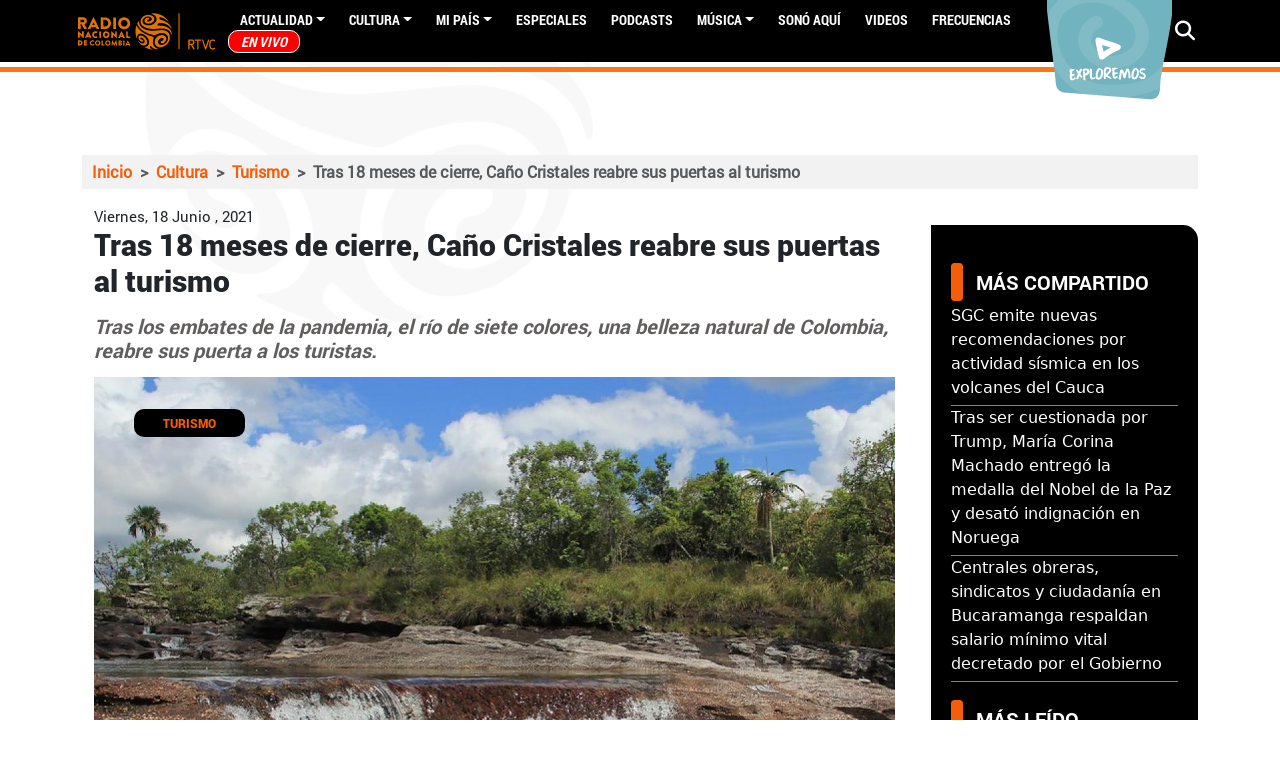

--- FILE ---
content_type: text/html; charset=UTF-8
request_url: https://www.radionacional.co/cultura/turismo/reabre-cano-cristales-la-macarena-meta
body_size: 66879
content:
<!DOCTYPE html>
<html lang="es" dir="ltr">
  <head>
    <meta charset="utf-8" />
<style>/* @see https://github.com/aFarkas/lazysizes#broken-image-symbol */.js img.lazyload:not([src]) { visibility: hidden; }/* @see https://github.com/aFarkas/lazysizes#automatically-setting-the-sizes-attribute */.js img.lazyloaded[data-sizes=auto] { display: block; width: 100%; }/* Transition effect. */.js .lazyload, .js .lazyloading { opacity: 0; }.js .lazyloaded { opacity: 1; -webkit-transition: opacity 2000ms; transition: opacity 2000ms; }</style>
<meta name="description" content="Tras los embates de la pandemia, el río de siete colores, una belleza natural de Colombia, reabre sus puerta a los turistas." />
<meta name="keywords" content="Caño Cristales,Turismo,Meta" />
<meta name="geo.region" content="Colombia" />
<meta name="icbm" content="4.63813, -74.09225" />
<link rel="canonical" href="https://www.radionacional.co/cultura/turismo/reabre-cano-cristales-la-macarena-meta" />
<meta name="robots" content="index, follow" />
<link rel="shortlink" href="https://www.radionacional.co/cultura/turismo/reabre-cano-cristales-la-macarena-meta" />
<meta name="generator" content="Radio Nacional de Colombia" />
<meta property="fb:app_id" content="136019498790" />
<meta name="twitter:card" content="summary_large_image" />
<meta name="twitter:description" content="Tras los embates de la pandemia, el río de siete colores, una belleza natural de Colombia, reabre sus puerta a los turistas." />
<meta name="twitter:site" content="@RadNalCo" />
<meta name="twitter:title" content="Tras 18 meses de cierre, Caño Cristales reabre sus puertas al turismo" />
<meta name="twitter:image" content="https://radionacional-v3.s3.amazonaws.com/s3fs-public/node/article/field_image/COLP_150839.jpg" />
<meta name="MobileOptimized" content="width" />
<meta name="HandheldFriendly" content="true" />
<meta name="viewport" content="width=device-width, initial-scale=1.0" />
<script type="application/ld+json">{
    "@context": "https://schema.org",
    "@graph": [
        {
            "@type": "Article",
            "headline": "Caño Cristales reabre sus puertas al turismo tras 18 meses",
            "name": "Caño Cristales reabre sus puertas al turismo tras 18 meses",
            "about": "Turismo",
            "description": "Tras los embates de la pandemia, el río de siete colores, una belleza natural de Colombia, reabre sus puerta a los turistas.",
            "image": {
                "@type": "ImageObject",
                "representativeOfPage": "True",
                "url": "https://radionacional-v3.s3.amazonaws.com/s3fs-public/node/article/field_image/COLP_150839.jpg",
                "width": "900",
                "height": "600"
            },
            "datePublished": "Vie, 18/06/2021 - 17:23",
            "dateModified": "Vie, 18/06/2021 - 17:37",
            "isAccessibleForFree": "True",
            "publisher": {
                "@type": "GovernmentOrganization",
                "name": "Radio Nacional de Colombia",
                "url": "https://www.radionacional.co",
                "sameAs": [
                    "https://www.facebook.com/RadioNacionalDeColombia",
                    "https://twitter.com/Radnalco",
                    "https://www.instagram.com/radionacionalco/"
                ],
                "logo": {
                    "@type": "ImageObject",
                    "url": "https://www.radionacional.co/themes/custom/rnal/logo.svg",
                    "width": "300",
                    "height": "95"
                }
            },
            "mainEntityOfPage": "https://www.radionacional.co/cultura/turismo/reabre-cano-cristales-la-macarena-meta"
        },
        {
            "@type": "ImageObject",
            "name": "Caño Cristales, La Macarena, Meta",
            "url": "https://radionacional-v3.s3.amazonaws.com/s3fs-public/node/article/field_image/COLP_150839.jpg",
            "height": "600",
            "width": "900"
        },
        {
            "@type": "WebPage",
            "breadcrumb": {
                "@type": "BreadcrumbList",
                "itemListElement": [
                    {
                        "@type": "ListItem",
                        "position": 1,
                        "name": "Inicio",
                        "item": "http://www.radionacional.co/"
                    },
                    {
                        "@type": "ListItem",
                        "position": 2,
                        "name": "Cultura",
                        "item": "http://www.radionacional.co/cultura"
                    },
                    {
                        "@type": "ListItem",
                        "position": 3,
                        "name": "Turismo",
                        "item": "http://www.radionacional.co/cultura/turismo"
                    },
                    {
                        "@type": "ListItem",
                        "position": 4,
                        "name": "Tras 18 meses de cierre, Caño Cristales reabre sus puertas al turismo",
                        "item": "http://www.radionacional.co/cultura/turismo/reabre-cano-cristales-la-macarena-meta"
                    }
                ]
            },
            "description": "Tras los embates de la pandemia, el río de siete colores, una belleza natural de Colombia, reabre sus puerta a los turistas.",
            "publisher": {
                "@type": "GovernmentOrganization",
                "name": "Radio Nacional de Colombia",
                "url": "https://www.radionacional.co",
                "sameAs": [
                    "https://www.facebook.com/RadioNacionalDeColombia",
                    "https://twitter.com/Radnalco",
                    "https://www.instagram.com/radionacionalco/"
                ],
                "logo": {
                    "@type": "ImageObject",
                    "url": "https://www.radionacional.co/themes/custom/rnal/logo.svg",
                    "width": "300",
                    "height": "95"
                }
            },
            "isAccessibleForFree": "True",
            "inLanguage": "es-co"
        }
    ]
}</script>
<link rel="icon" href="/themes/custom/rnal/favicon.ico" type="image/vnd.microsoft.icon" />
<link rel="amphtml" href="http://www.radionacional.co/cultura/turismo/reabre-cano-cristales-la-macarena-meta?amp" />

    <title>Caño Cristales reabre sus puertas al turismo tras 18 meses</title>
    <link rel="stylesheet" media="all" href="/core/misc/components/progress.module.css?t84ees" />
<link rel="stylesheet" media="all" href="/core/misc/components/ajax-progress.module.css?t84ees" />
<link rel="stylesheet" media="all" href="/core/modules/system/css/components/align.module.css?t84ees" />
<link rel="stylesheet" media="all" href="/core/modules/system/css/components/fieldgroup.module.css?t84ees" />
<link rel="stylesheet" media="all" href="/core/modules/system/css/components/container-inline.module.css?t84ees" />
<link rel="stylesheet" media="all" href="/core/modules/system/css/components/clearfix.module.css?t84ees" />
<link rel="stylesheet" media="all" href="/core/modules/system/css/components/details.module.css?t84ees" />
<link rel="stylesheet" media="all" href="/core/modules/system/css/components/hidden.module.css?t84ees" />
<link rel="stylesheet" media="all" href="/core/modules/system/css/components/item-list.module.css?t84ees" />
<link rel="stylesheet" media="all" href="/core/modules/system/css/components/js.module.css?t84ees" />
<link rel="stylesheet" media="all" href="/core/modules/system/css/components/nowrap.module.css?t84ees" />
<link rel="stylesheet" media="all" href="/core/modules/system/css/components/position-container.module.css?t84ees" />
<link rel="stylesheet" media="all" href="/core/modules/system/css/components/reset-appearance.module.css?t84ees" />
<link rel="stylesheet" media="all" href="/core/modules/system/css/components/resize.module.css?t84ees" />
<link rel="stylesheet" media="all" href="/core/modules/system/css/components/system-status-counter.css?t84ees" />
<link rel="stylesheet" media="all" href="/core/modules/system/css/components/system-status-report-counters.css?t84ees" />
<link rel="stylesheet" media="all" href="/core/modules/system/css/components/system-status-report-general-info.css?t84ees" />
<link rel="stylesheet" media="all" href="/core/modules/system/css/components/tablesort.module.css?t84ees" />
<link rel="stylesheet" media="all" href="/core/modules/views/css/views.module.css?t84ees" />
<link rel="stylesheet" media="all" href="/modules/custom/block_recommends/css/theme_block_recommends.css?t84ees" />
<link rel="stylesheet" media="all" href="/libraries/fontawesome/css/all.min.css?t84ees" />
<link rel="stylesheet" media="all" href="/modules/contrib/paragraphs/css/paragraphs.unpublished.css?t84ees" />
<link rel="stylesheet" media="all" href="/modules/custom/rnal_player/dist/style.css?t84ees" />
<link rel="stylesheet" media="all" href="/modules/custom/rtvc_google_ads/css/rtvc_google_ads.css?t84ees" />
<link rel="stylesheet" media="all" href="/themes/custom/rnal/assets/css/rnal_style_d9.css?t84ees" />
<link rel="stylesheet" media="all" href="/themes/custom/rnal/assets/libraries/fancybox/dist/jquery.fancybox.min.css?t84ees" />
<link rel="stylesheet" media="all" href="/themes/custom/rnal/assets/libraries/w3co-jcf-2c671e2/dist/css/theme-minimal/jcf.css?t84ees" />
<link rel="stylesheet" media="all" href="/themes/custom/rnal/assets/libraries/owlcarousel/dist/assets/owl.carousel.min.css?t84ees" />
<link rel="stylesheet" media="all" href="/themes/custom/rnal/assets/libraries/owlcarousel/dist/assets/owl.theme.default.min.css?t84ees" />

    <script type="application/json" data-drupal-selector="drupal-settings-json">{"path":{"baseUrl":"\/","pathPrefix":"","currentPath":"node\/286455","currentPathIsAdmin":false,"isFront":false,"currentLanguage":"es","themeUrl":"themes\/custom\/rnal","currentQuery":{"_wrapper_format":"html"}},"pluralDelimiter":"\u0003","gtag":{"tagId":"","consentMode":false,"otherIds":[],"events":[],"additionalConfigInfo":[]},"suppressDeprecationErrors":true,"ajaxPageState":{"libraries":"[base64]","theme":"rnal","theme_token":null},"ajaxTrustedUrl":{"\/search\/node":true},"gtm":{"tagId":null,"settings":{"data_layer":"dataLayer","include_classes":false,"allowlist_classes":"","blocklist_classes":"","include_environment":false,"environment_id":"","environment_token":""},"tagIds":["GTM-WM6LNRB"]},"lazy":{"lazysizes":{"lazyClass":"lazyload","loadedClass":"lazyloaded","loadingClass":"lazyloading","preloadClass":"lazypreload","errorClass":"lazyerror","autosizesClass":"lazyautosizes","srcAttr":"data-src","srcsetAttr":"data-srcset","sizesAttr":"data-sizes","minSize":40,"customMedia":[],"init":true,"expFactor":1.5,"hFac":0.8,"loadMode":2,"loadHidden":true,"ricTimeout":0,"throttleDelay":125,"plugins":[]},"placeholderSrc":"","preferNative":true,"minified":true,"libraryPath":"\/libraries\/lazysizes"},"statistics":{"data":{"nid":"286455"},"url":"\/modules\/contrib\/statistics\/statistics.php"},"user":{"uid":0,"permissionsHash":"c4c747398443573fe4629e006d82a5c20527007318255a725a5de2d1df7a1e7b"}}</script>
<script src="/core/misc/drupalSettingsLoader.js?v=10.5.8"></script>
<script src="/modules/contrib/google_tag/js/gtag.js?t84ees"></script>
<script src="/modules/contrib/google_tag/js/gtm.js?t84ees"></script>

    <script type='text/javascript' src='https://platform-api.sharethis.com/js/sharethis.js#property=5b7307f4b550590017e055dc&product=inline-share-buttons' async='async'></script>
    <script src="//assets.adobedtm.com/e933046cf85b/c36948f8cd9f/launch-e0564e5a412e.min.js" async></script>
    <link rel="preload" href="/themes/custom/rnal/src/fonts/Roboto-Regular.ttf" as="font" crossorigin="anonymous" />
    <link rel="preload" href="/themes/custom/rnal/src/fonts/Roboto-Bold.ttf" as="font" crossorigin="anonymous" />
    <link rel="preload" href="/themes/custom/rnal/src/fonts/Roboto-Black.ttf" as="font" crossorigin="anonymous" />
    <link rel="preload" href="/themes/custom/rnal/src/fonts/Roboto-Light.ttf" as="font" crossorigin="anonymous" />
    <link rel="preload" href="/libraries/fontawesome/webfonts/fa-solid-900.woff2" as="font" crossorigin="anonymous" />
    <link rel="preload" href="/libraries/fontawesome/webfonts/fa-brands-400.woff2" as="font" crossorigin="anonymous" />
    <!-- Google Tag Manager -->
      <script>(function(w,d,s,l,i){w[l]=w[l]||[];w[l].push({'gtm.start':
      new Date().getTime(),event:'gtm.js'});var f=d.getElementsByTagName(s)[0],
      j=d.createElement(s),dl=l!='dataLayer'?'&l='+l:'';j.async=true;j.src=
      'https://www.googletagmanager.com/gtm.js?id='+i+dl;f.parentNode.insertBefore(j,f);
      })(window,document,'script','dataLayer','GTM-WM6LNRB');</script>
    <!-- End Google Tag Manager -->
  </head>
  <body class="node-286455 node-type--article">
    <!-- Google Tag Manager (noscript) -->
      <noscript><iframe src="https://www.googletagmanager.com/ns.html?id=GTM-WM6LNRB"
      height="0" width="0" style="display:none;visibility:hidden"></iframe></noscript>
    <!-- End Google Tag Manager (noscript) -->
        <a href="#main-content" class="visually-hidden focusable">
      Pasar al contenido principal
    </a>
    <noscript><iframe src="https://www.googletagmanager.com/ns.html?id=GTM-WM6LNRB"
                  height="0" width="0" style="display:none;visibility:hidden"></iframe></noscript>

      <div class="dialog-off-canvas-main-canvas" data-off-canvas-main-canvas>
    


  <div class="ajax-loading"></div>
  <div id="auth-profile" style="display: none;">
    <div class="auth-wrapper">
              <div class="logged-in-display-pic">
          <a href="#" class="auth-card-trigger">
            <svg xmlns="http://www.w3.org/2000/svg" width="22.841"
                 height="26.104" viewBox="0 0 22.841 26.104">
              <path id="Icon_awesome-user" data-name="Icon awesome-user"
                    d="M11.42,13.052A6.526,6.526,0,1,0,4.894,6.526,6.525,6.525,0,0,0,11.42,13.052Zm4.568,1.631h-.851a8.875,8.875,0,0,1-7.433,0H6.852A6.854,6.854,0,0,0,0,21.536v2.121A2.448,2.448,0,0,0,2.447,26.1H20.394a2.448,2.448,0,0,0,2.447-2.447V21.536A6.854,6.854,0,0,0,15.989,14.683Z"
                    fill="#fff"/>
            </svg>
          </a>
        </div>
        <div class="auth-card">
          <div class="arrow-up"></div>
          <div class="auth-info">
            <div class="logged-in-picture">
              <svg xmlns="http://www.w3.org/2000/svg" width="22.841"
                   height="26.104" viewBox="0 0 22.841 26.104">
                <path id="Icon_awesome-user" data-name="Icon awesome-user"
                      d="M11.42,13.052A6.526,6.526,0,1,0,4.894,6.526,6.525,6.525,0,0,0,11.42,13.052Zm4.568,1.631h-.851a8.875,8.875,0,0,1-7.433,0H6.852A6.854,6.854,0,0,0,0,21.536v2.121A2.448,2.448,0,0,0,2.447,26.1H20.394a2.448,2.448,0,0,0,2.447-2.447V21.536A6.854,6.854,0,0,0,15.989,14.683Z"
                      fill="#fff"/>
              </svg>
            </div>
            <div class="logged-in-display-name">Visitante</div>
          </div>
          <ul class="auth-options">
            <li><a href="/user/login" class="login">Iniciar sesión</a></li>
          </ul>
        </div>
          </div>
  </div>

  <div class="search-block search-none">
    <div class="container">
      <div class="row pt-5">
        <div class="col-12 col-md-10">
            
  <div class="search-block-form needs-validation block block--formulariodebusqueda-2" data-drupal-selector="search-block-form" role="search">

  
    

            
<form action="/search/node" method="get" id="search-block-form" accept-charset="UTF-8" class="form form-inline">
  
<div class="js-form-item form-item form-type-search js-form-type-search form-item-keys js-form-item-keys form-no-label form-group">
      
  
  
  
  
  
<input title="Escriba lo que quiere buscar." placeholder="Escribe tu búsqueda" data-drupal-selector="edit-keys" type="search" id="edit-keys" name="keys" value="" size="20" maxlength="128" class="form-search form-control">


  
  
  
  
  </div>

<input data-drupal-selector="edit-anoncsrf" type="hidden" name="anoncsrf" value="cWZUKcsz0M454-FDf3RiBIkGUv618R8mogHsppjkzzM" class="form-control">
<div data-drupal-selector="edit-actions" class="form-actions js-form-wrapper form-wrapper" id="edit-actions">

<input class="btn btn-primary js-form-submit form-submit btn btn-primary" data-drupal-selector="edit-submit" type="submit" id="edit-submit" value="Buscar">
</div>

</form>

      
  </div>


        </div>
        <div class="col-12 col-md-2"><span class="btn-close">CERRAR  <i
              class="fas fa-times"></i></span></div>
      </div>
    </div>
  </div>
  <div class="page" id="ajax-content">

    
          <div class="navbar-border">
        


<nav class="navbar navbar-expand-lg justify-content-between navbar-dark sticky-top bg-dark">
      <div class="container">
      <button class="navbar-toggler second-button" type="button" data-toggle="collapse" data-target="#navbarContent"
            aria-controls="navbarContent" aria-expanded="false" aria-label="Toggle navigation">
      <div class="animated-icon"><span></span><span></span><span></span><span></span></div>
    </button>

  <div class="rnal-branding">
                                
  <div class="block block--system-branding-block block--system-branding">

  
    

          
  <a href="/" class="navbar-brand d-flex align-items-center " aria-label="">
            
  <img src="/themes/custom/rnal/logo.svg" width="30"  alt="Radio Nacional logo" class="me-2" />

        
  </a>

    
  </div>


                        </div>


  <div class="collapse navbar-collapse" id="">
                              <div class="mr-auto">
                  
  <div class="block block--system-menu-block-main block--system-menu">

  
    

            
  


  <ul class="nav navbar-nav">
                          
                
        <li class="nav-item dropdown">
                      <a href="/noticias-y-actualidad" class="nav-link dropdown-toggle" data-bs-toggle="dropdown" data-drupal-link-system-path="node/281760">Actualidad</a>
                          <div class="dropdown-menu">
              <a href="/actualidad/campo-colombiano" class="dropdown-item" data-drupal-link-system-path="taxonomy/term/43883">Campo Colombiano</a>
              <a href="/actualidad/ciencia" class="dropdown-item" data-drupal-link-system-path="taxonomy/term/44629">Ciencia</a>
              <a href="/actualidad/deportes" class="dropdown-item" data-drupal-link-system-path="taxonomy/term/40303">Deportes</a>
              <a href="/actualidad/economia" class="dropdown-item" data-drupal-link-system-path="taxonomy/term/40299">Economía</a>
              <a href="/actualidad/educacion" class="dropdown-item" data-drupal-link-system-path="taxonomy/term/43882">Educación</a>
              <a href="/actualidad/emprendimiento" class="dropdown-item" data-drupal-link-system-path="taxonomy/term/40295">Emprendimiento</a>
              <a href="/actualidad/judicial" class="dropdown-item" data-drupal-link-system-path="taxonomy/term/40300">Judicial</a>
              <a href="/actualidad/medio-ambiente" class="dropdown-item" data-drupal-link-system-path="taxonomy/term/40302">Medio ambiente</a>
              <a href="/actualidad/mundo" class="dropdown-item" data-drupal-link-system-path="taxonomy/term/40301">Mundo</a>
              <a href="/actualidad/paz" class="dropdown-item" data-drupal-link-system-path="taxonomy/term/43887">Paz</a>
              <a href="/actualidad/personajes" class="dropdown-item" data-drupal-link-system-path="taxonomy/term/40294">Personajes</a>
              <a href="/actualidad/politica" class="dropdown-item" data-drupal-link-system-path="taxonomy/term/40298">Política</a>
              <a href="/actualidad/salud" class="dropdown-item" data-drupal-link-system-path="taxonomy/term/43886">Salud</a>
              <a href="/actualidad/tecnologia" class="dropdown-item" data-drupal-link-system-path="taxonomy/term/40296">Tecnología</a>
  </div>
                              </li>
                      
                
        <li class="nav-item dropdown">
                      <a href="/noticias-de-cultura" class="nav-link dropdown-toggle" data-bs-toggle="dropdown" data-drupal-link-system-path="node/281761">Cultura</a>
                          <div class="dropdown-menu">
              <a href="/cultura/arte" class="dropdown-item" data-drupal-link-system-path="taxonomy/term/40284">Arte</a>
              <a href="/cultura/cine" class="dropdown-item" data-drupal-link-system-path="taxonomy/term/40282">Cine</a>
              <a href="/cultura/ferias-y-fiestas" class="dropdown-item" data-drupal-link-system-path="taxonomy/term/40286">Ferias y fiestas</a>
              <a href="/cultura/gastronomia" class="dropdown-item" data-drupal-link-system-path="taxonomy/term/40280">Gastronomía</a>
              <a href="/cultura/historia-colombiana" class="dropdown-item" data-drupal-link-system-path="taxonomy/term/40287">Historia Colombiana</a>
              <a href="/cultura/literatura" class="dropdown-item" data-drupal-link-system-path="taxonomy/term/40285">Literatura</a>
              <a href="/cultura/teatro" class="dropdown-item" data-drupal-link-system-path="taxonomy/term/40283">Teatro</a>
              <a href="/cultura/tradiciones" class="dropdown-item" data-drupal-link-system-path="taxonomy/term/40589">Tradiciones</a>
              <a href="/cultura/turismo" class="dropdown-item" data-drupal-link-system-path="taxonomy/term/40281">Turismo</a>
  </div>
                              </li>
                      
                
        <li class="nav-item dropdown">
                      <a href="/regiones" class="nav-link dropdown-toggle" data-bs-toggle="dropdown" data-drupal-link-system-path="regiones">Mi país</a>
                          <div class="dropdown-menu">
              <a href="/regiones/amazonia" class="dropdown-item" data-drupal-link-system-path="taxonomy/term/40481">Amazonía</a>
              <a href="/regiones/andina" class="dropdown-item" data-drupal-link-system-path="taxonomy/term/40445">Andina</a>
              <a href="/regiones/caribe" class="dropdown-item" data-drupal-link-system-path="taxonomy/term/40457">Caribe</a>
              <a href="/regiones/insular" class="dropdown-item" data-drupal-link-system-path="taxonomy/term/40455">Insular</a>
              <a href="/regiones/orinoquia" class="dropdown-item" data-drupal-link-system-path="taxonomy/term/40460">Orinoquía</a>
              <a href="/regiones/pacifico" class="dropdown-item" data-drupal-link-system-path="taxonomy/term/40453">Pacífico</a>
  </div>
                              </li>
                      
                
        <li class="nav-item">
                      <a href="/especiales" class="nav-link" data-drupal-link-system-path="node/281786">Especiales</a>
                  </li>
                      
                
        <li class="nav-item">
                      <a href="/podcast" class="nav-link" data-drupal-link-system-path="node/281762">PODCASTS</a>
                  </li>
                      
                
        <li class="nav-item dropdown">
                      <a href="/noticias-de-musica" class="nav-link dropdown-toggle" data-bs-toggle="dropdown" data-drupal-link-system-path="node/281787">Música</a>
                          <div class="dropdown-menu">
              <a href="/musica/artistas-colombianos" class="dropdown-item" data-drupal-link-system-path="taxonomy/term/40289">Artistas Colombianos</a>
              <a href="/musica/artistas-internacionales" class="dropdown-item" data-drupal-link-system-path="taxonomy/term/40290">Artistas Internacionales</a>
              <a href="/musica/entrevistas" class="dropdown-item" data-drupal-link-system-path="taxonomy/term/40291">Entrevistas</a>
              <a href="/musica/novedades" class="dropdown-item" data-drupal-link-system-path="taxonomy/term/40292">Novedades</a>
  </div>
                              </li>
                      
                
        <li class="nav-item">
                      <a href="/ultimos-audios" class="nav-link" data-drupal-link-system-path="node/283640">Sonó Aquí</a>
                  </li>
                      
                
        <li class="nav-item">
                      <a href="/videos" class="nav-link" data-drupal-link-system-path="node/290809">Videos</a>
                  </li>
                      
                
        <li class="nav-item">
                      <a href="/actualidad/frecuencias-radio-nacional-de-colombia" class="nav-link" data-drupal-link-system-path="node/299490">Frecuencias</a>
                  </li>
                      
                
        <li class="nav-item">
                      <a href="/en-vivo/en-vivo-radio-nacional-de-colombia" title="EN VIVO" class="nav-link" data-drupal-link-system-path="taxonomy/term/40467">EN VIVO</a>
                  </li>
            </ul>


      
  </div>


              </div>
                       
    <div class="navbar-icons">
      <a target="_blank" href="https://twitter.com/Radnalco" class="external-link ajax-link"><span class="fontawesome-icon-inline"><i class="fab fa-twitter"></i></span></a> 
      <a target="_blank" href="https://www.facebook.com/RadioNacionalDeColombia" class="external-link ajax-link"><span class="fontawesome-icon-inline"> <i class="fab fa-facebook"></i></span></a>
      <a target="_blank" href="https://www.youtube.com/user/RadioNacionalCol" class="external-link ajax-link"><span class="fontawesome-icon-inline"> <i class="fab fa-youtube"></i></span></a>
      <a target="_blank" href="https://instagram.com/radionacionalco" class="external-link ajax-link"> <span class="fontawesome-icon-inline"> <i class="fab fa-instagram"></i></span></a>
      <a target="_blank" href="https://www.radionacional.co/rss.xml" class="external-link ajax-link"> <span class="fontawesome-icon-inline"> <i class="fas fa-rss"></i></span> </a>
      <a target="_blank" href="https://plus.google.com/u/0/b/101803337494718944772/+RadioNacionalCol" class="external-link ajax-link"> <span class="fontawesome-icon-inline"> <i class="fab fa-google-plus-g"></i></span></a>
    </div>   
  </div>

  <div class="rnal_navbar_exploremos d-none d-lg-block">
    <a href="/exploremos" target="_blank" rel="noopener noreferrer">
      <img src="https://radionacional-v3.s3.amazonaws.com/s3fs-public/2021-08/btn_exploremos1.png" alt="">
    </a>
  </div>

  <div class="rnal_navbar_search">
  <i class="fa fa-search" aria-hidden="true"></i>
                              
                          
  </div>


      </div>
  </nav>
      </div>
            <main
      class="pt-md-5 pb-5 ">
              <header class="page__header mb-3">
            
  <div class="block block--chartbeat">

  
    

            <script type="text/javascript">
  (function() {
    var _sf_async_config = window._sf_async_config = (window._sf_async_config || {});
    _sf_async_config.uid = 66267;
    _sf_async_config.domain = 'radionacional.co'; 
    _sf_async_config.flickerControl = false;
    _sf_async_config.useCanonical = true;
    _sf_async_config.useCanonicalDomain = true;
    _sf_async_config.sections = 'Turismo'; 
    _sf_async_config.authors = 'dcuervo'; 
    _sf_async_config.autoDetect = false;
    
    function loadChartbeat() {
        var e = document.createElement('script');
        var n = document.getElementsByTagName('script')[0];
        e.type = 'text/javascript';
        e.async = true;
        e.src = '//static.chartbeat.com/js/chartbeat.js';
        n.parentNode.insertBefore(e, n);
    }
    loadChartbeat();
  })();
</script>
<script async src="//static.chartbeat.com/js/chartbeat_mab.js"></script>
      
  </div>


            
  <div class="container block block--rnal-breadcrumbs">

  
    

              <nav aria-label="breadcrumb" class="">
    <ol class="breadcrumb">
              <li class="breadcrumb-item ">
                      <a href="/">Inicio</a>
                  </li>
              <li class="breadcrumb-item ">
                      <a href="/cultura">Cultura</a>
                  </li>
              <li class="breadcrumb-item ">
                      <a href="/cultura/turismo">Turismo</a>
                  </li>
              <li class="breadcrumb-item active">
                      Tras 18 meses de cierre, Caño Cristales reabre sus puertas al turismo
                  </li>
          </ol>
  </nav>

      
  </div>
<div data-drupal-messages-fallback class="hidden"></div>


        </header>
      
      
      
              <div class="page__content">
            
  <div class="block block--rnal-content block--system-main">

  
    

            <div class="yoyo node node--type-article node--view-mode-full ds-1col clearfix">
  
  <div class="row container" style="margin: auto;">
    <div class="container col-md-9 rnal_widget_node" style="padding-left: 0px;">
      <div class="rnal_articulo_head container">
        
            <div class="field field--name-node-post-date field--type-ds field--label-hidden field__item">Viernes, 18 Junio , 2021</div>
      
        <div class="content_type_title">
          
            <div class="field field--name-node-title field--type-ds field--label-hidden field__item"><h1 class="content_type_title">
  Tras 18 meses de cierre, Caño Cristales reabre sus puertas al turismo
</h1>
</div>
      
        </div>            
      </div>
      <div class="rnal_articulo_portada container">
        
            <div class="field field--name-dynamic-token-fieldnode-body-summary field--type-ds field--label-hidden field__item">Tras los embates de la pandemia, el río de siete colores, una belleza natural de Colombia, reabre sus puerta a los turistas. </div>
      
        <div class="image_container_node" style="position:relative;">
                      
            <div class="field field--name-field-image field--type-image field--label-hidden field__item">  
<img loading="lazy" src="https://radionacional-v3.s3.amazonaws.com/s3fs-public/styles/portadas_relaciona_4_3/public/node/article/field_image/COLP_150839.jpg?h=b69e0e0e&amp;itok=W_sI8jNb" width="1200" height="900" alt="" title="Caño Cristales, La Macarena, Meta" class="img-fluid">


</div>
                  
                                
            <div class="field field--name-field-category field--type-entity-reference field--label-hidden field__item"><a href="/cultura/turismo" hreflang="es">Turismo</a></div>
      
            
            <div class="field field--name-field-caption field--type-string field--label-hidden field__item">Foto: Colprensa</div>
      
                  </div>
      </div>
      <div class="rnal_articulo_autor container row">
      
      </div>
      <div class="rnal_articulo_contenido_adicional container">
        
            <div class="field field--name-body field--type-text-with-summary field--label-hidden field__item"><p>Caño Cristales, reconocido mundialmente como el río más hermoso del mundo, reabre sus puertas a propios y visitantes tras permanecer cerrado durante 18 meses como consecuencia de la pandemia.</p>

<p>El anuncio lo hizo el gobernador Juan Guillermo Zuluaga, en la rueda de prensa que presidió en la feria de Anato, en compañía de la viceministra de Turismo, el alcalde de La Macarena, los directores de Cormacarena, de Parques Nacionales y un representante de los operadores turísticos del municipio de La Macarena, ya que el Meta se quiere consolidar como el primer departamento para el turismo de naturaleza.</p>

<p>Zuluaga mencionó la importancia de estos lugares que ahora hacen parte de territorios de paz, mencionando que “esta zona que en el pasado fue víctima de la guerra y hoy es epicentro de la esperanza”, dijo el gobernador del Meta.</p>

<p>Cabe recordar que Caño Cristales es el área protegida número 15 en Colombia y de allí viven 650 familias que prestan sus servicios turísticos asociados en 16 corporaciones que prestan sus servicios con todas las medidas de bioseguridad para que los turistas vallan y disfruten de la mejor experiencia del río de siete colores.</p>

<p>“En esta época donde aún convivimos con la pandemia, el turismo de naturaleza es una gran posibilidad y tenemos las condiciones necesarias para recibirlos, cumpliendo con todos los protocolos de bioseguridad y sin aglomeraciones. Nuestra gente alegre y amable los espera”, manifestó el mandatario del Meta.</p>

<p>En este río, a través de sus aguas cristalinas se pueden observar tonos amarillos, azules, verdes, rojos y negros. Este milagro de la naturaleza se debe a la Macarenia clavigera, una planta acuática endémica que al contacto con los rayos del sol revela hermosos colores a Caño Cristales.</p>

<p>Según la guía oficial de turismo de Colombia, para visitar esta maravilla natural, se debe llegar primero al municipio de la Macarena, ubicado en el departamento del Meta, y subir a una canoa que conducirá por el río Guayabero hasta el Parque Nacional Natural Sierra de La Macarena, donde se encuentra Caño Cristales.</p>

<p>El viaje mismo ya es impactante, pues en el paso por el río Guayabero se podrá ver algunos animales exóticos como tortugas, aves, monos y babillas.</p>

<p>Esta experiencia incomparable se completa con toda la riqueza del Parque Nacional Natural Sierra de La Macarena, donde habitan unas 420 especies de aves, 10 especies de anfibios, 43 especies de reptiles y ocho de primates.</p>

<p>Se trata, sin duda, de uno de los tesoros naturales más importantes de Colombia y acaso del mundo. Puede ser visitado en cualquier época del año, aunque se recomienda hacerlo preferiblemente durante el segundo semestre del año, cuando el cauce del río crece y las plantas acuáticas están en su máximo esplendor.</p>
</div>
      
      </div>
      
      <div class="container">
        
  <div class="field field--name-field-articulos-pla field--type-entity-reference-revisions field--label-visually_hidden">
    <div class="field__label visually-hidden">Artículos Player</div>
          <div class='field__items'>
              <div class="field__item">  <div class="paragraph paragraph--type--articulos-player paragraph--view-mode--default">
          
      </div>
</div>
              </div>
      </div>

      </div>
      
            <div class="field field--name-dynamic-block-fieldnode-google-ads-interna-articulos field--type-ds field--label-hidden field__item">
<div>
      <script>
        window.googletag = window.googletag || {cmd: []};
        googletag.cmd.push(function() {
        var printSlot = googletag.defineSlot('/22860740823/RadioNacional_Internas_ad2_Inferior', [[320, 100], [728, 90]], 'div-gpt-ad-1679669981140-0');
        printSlot.addService(googletag.pubads());
                  var dataSize = googletag.sizeMapping()
            .addSize([0, 0], [[320, 100]]) // mobile sizes
            .addSize([980, 200], [[728, 90]]) // desktop sizes
            .build()
          printSlot.defineSizeMapping(dataSize);printSlot.defineSizeMapping(dataSize);
                googletag.pubads().enableSingleRequest();
        googletag.pubads().collapseEmptyDivs();
        googletag.enableServices();
        googletag.display('div-gpt-ad-1679669981140-0');
        });
    </script>
    <div id="div-gpt-ad-1679669981140-0" style="min-width: 320px; min-height: 90px;" class="rtvc-google-ad ">
      <script>
        googletag.cmd.push(function() { googletag.display('div-gpt-ad-1679669981140-0'); });
      </script>
    </div>
  </div>
</div>
      
      <div class="articulos_relacionados container rnal_widget_node">
        
            <div class="field field--name-dynamic-block-fieldnode-boton-google-news field--type-ds field--label-hidden field__item">
  <div class="block--type-basic block block--basic">

  
    

            
            <div class="field field--name-body field--type-text-with-summary field--label-hidden field__item"><p><a class="gn-btn" href="https://news.google.com/publications/CAAiECXHe14ntmqeFwO73lm2LRcqFAgKIhAlx3teJ7ZqnhcDu95Zti0X?hl=es-419&amp;gl=CO&amp;ceid=CO%3Aes-419" target="_blank" rel="noopener noreferrer">Sigue a Radionacional y mantente conectado</a></p>
</div>
      
      
  </div>
</div>
      
      </div>
      <div class="rnal_articulo_etiquetas container">
        
            <div class="field field--name-dynamic-block-fieldnode-etiquetas field--type-ds field--label-hidden field__item">
  <div class="block">

  
            <h2>ETIQUETAS</h2>
        

            <div class="views-element-container">
<div class="etiquetas-articulo view js-view-dom-id-b6f63fd5768e888a5f5838073d5e974b3e42b0601f593d8229a1640203db1bc5 view-articulos-etiquetas">
       
        
        
        
            <div class="view-content">
        <div class="item-list">
  
  <ul>

          <li><div class="views-field views-field-name"><span class="field-content"><a href="/noticias-relacionadas/cano-cristales" hreflang="und">Caño Cristales</a></span></div></li>
          <li><div class="views-field views-field-name"><span class="field-content"><a href="/noticias-relacionadas/turismo" hreflang="und">Turismo</a></span></div></li>
          <li><div class="views-field views-field-name"><span class="field-content"><a href="/noticias-relacionadas/meta" hreflang="und">Meta</a></span></div></li>
    
  </ul>

</div>

      </div>
      
        
        
        
        
        </div>
</div>

      
  </div>
</div>
      
      </div>
    </div>
    <div class="col-md-3" style="padding-right: 0px;">
      
            <div class="field field--name-dynamic-block-fieldnode-articulo-share-this field--type-ds field--label-hidden field__item">
  <div class="block">

  
    

            
<div class="sharethis-inline-share-buttons"></div>
      
  </div>
</div>
      
      <div>
        
            <div class="field field--name-dynamic-block-fieldnode-google-ads-lateral-articulos field--type-ds field--label-hidden field__item">
<div>
      <script>
        window.googletag = window.googletag || {cmd: []};
        googletag.cmd.push(function() {
        var printSlot = googletag.defineSlot('/22860740823/RadioNacional_Internas_ad1_lateral_top', [[300, 250], [320, 100]], 'div-gpt-ad-1679669713109-0');
        printSlot.addService(googletag.pubads());
                googletag.pubads().enableSingleRequest();
        googletag.pubads().collapseEmptyDivs();
        googletag.enableServices();
        googletag.display('div-gpt-ad-1679669713109-0');
        });
    </script>
    <div id="div-gpt-ad-1679669713109-0" style="min-width: 300px; min-height: 100px;" class="rtvc-google-ad ">
      <script>
        googletag.cmd.push(function() { googletag.display('div-gpt-ad-1679669713109-0'); });
      </script>
    </div>
  </div>
</div>
      
      </div>
      <div class="rnal_articulo_related">
        
            <div class="field field--name-dynamic-block-fieldnode-mas-compartido field--type-ds field--label-hidden field__item">
  <div class="block">

  
            <h2>MÁS COMPARTIDO</h2>
        

            <div class="views-element-container">
<div class="view js-view-dom-id-668f9b03930ff9dfe8e07d513a96b0b144a17e6d8c3b7000a9079d7a9628b8df view-mas-compartido">
       
        
        
        
            <div class="view-content">
        
    <div class="views-row">
          <div class="views-field views-field-title"><span class="field-content"><a href="/noticias-colombia/sgc-mantiene-alerta-naranja-en-volcanes-del-cauca" hreflang="es">SGC emite nuevas recomendaciones por actividad sísmica en los volcanes del Cauca</a></span></div>
      </div>
    <div class="views-row">
          <div class="views-field views-field-title"><span class="field-content"><a href="/actualidad/mundo/maria-corina-machado-entrega-la-medalla-del-nobel-trump" hreflang="es">Tras ser cuestionada por Trump, María Corina Machado entregó la medalla del Nobel de la Paz y desató indignación en Noruega</a></span></div>
      </div>
    <div class="views-row">
          <div class="views-field views-field-title"><span class="field-content"><a href="/noticias-colombia/centrales-obreras-sindicatos-y-ciudadania-en-bucaramanga-respaldan-salario-minimo" hreflang="es">Centrales obreras, sindicatos y ciudadanía en Bucaramanga respaldan salario mínimo vital decretado por el Gobierno</a></span></div>
      </div>

      </div>
      
        
        
        
        
        </div>
</div>

      
  </div>
</div>
      
        
            <div class="field field--name-dynamic-block-fieldnode-mas-leido field--type-ds field--label-hidden field__item">
  <div class="block">

  
            <h2>MÁS LEÍDO</h2>
        

            <div class="views-element-container">
<div class="view js-view-dom-id-22e89300bc4050f2b3c1e8d597cfc12b7df4a53a3f6cecde4802f57dbeb75097 view-mas-leido">
       
        
        
        
            <div class="view-content">
        
    <div class="views-row">
          <div class="views-field views-field-title"><span class="field-content"><a href="/actualidad/salario-minimo-2026-se-convoca-una-movilizacion-para-el-28-de-enero" hreflang="es">Sectores populares se movilizarán este 28 de enero en defensa del salario vital</a></span></div>
      </div>
    <div class="views-row">
          <div class="views-field views-field-title"><span class="field-content"><a href="/noticias-colombia/pico-y-placa-en-medellin-hoy-del-19-23-de-enero" hreflang="es">Vuelve el Pico y Placa a Medellín y el Valle de Aburrá, conozca rotación, multas y horarios desde este lunes 19 de enero</a></span></div>
      </div>
    <div class="views-row">
          <div class="views-field views-field-title"><span class="field-content"><a href="/actualidad/petro-anuncia-que-bajara-precio-de-la-gasolina" hreflang="es">Presidente anuncia que bajará precio de la gasolina tras sanear finanzas del combustible del país</a></span></div>
      </div>

      </div>
      
        
        
        
        
        </div>
</div>

      
  </div>
</div>
      
        
            <div class="field field--name-dynamic-block-fieldnode-nuevas-historias field--type-ds field--label-hidden field__item">
  <div class="block">

  
            <h2>NUEVAS HISTORIAS</h2>
        

            <div class="views-element-container">
<div class="view js-view-dom-id-cf48872eea9101a94fd97f65c10cddadab4461e6c7eef36c6c4267de0a9754ed view-nuevas-historias">
       
        
        
        
            <div class="view-content">
        
    <div class="views-row">
          <div class="views-field views-field-title"><span class="field-content"><a href="/actualidad/candidato-jorge-castillo-es-senalado-por-actos-de-intimidacion-en-bogota" hreflang="es">Candidato a la Cámara de extrema derecha genera alarma tras intimidaciones con palos en espacio público</a></span></div>
      </div>
    <div class="views-row">
          <div class="views-field views-field-title"><span class="field-content"><a href="/actualidad/sic-fija-reglas-para-el-uso-de-datos-personales-en-campanas-electorales" hreflang="es">SIC refuerza control sobre el uso de datos personales en campañas políticas</a></span></div>
      </div>
    <div class="views-row">
          <div class="views-field views-field-title"><span class="field-content"><a href="/actualidad/hacienda-prepara-decreto-para-repatriar-recursos-de-fondos-privados-de-pensiones" hreflang="es">MinHacienda avanza en decreto para traer al país recursos de fondos privados de pensiones</a></span></div>
      </div>

      </div>
      
        
        
        
        
        </div>
</div>

      
  </div>
</div>
      
      </div>
    </div>
  </div>

</div>




      
  </div>


        </div>
          </main>

    <div class="scroll-up">
      <i class="fas fa-chevron-circle-up"></i>
    </div>

          <footer class="page__footer">
        <div class="container-fluid g-0">
            
  <div class="block--type-basic block block--basic block--block-content-a9b291a9-9955-478c-b09a-1ce19ada4236">

  
    

            
            <div class="field field--name-body field--type-text-with-summary field--label-hidden field__item">        <div class="content-footer">

            <div class="container">
                <div class="row rnal_footer_logos">
                    <div class="col-md-2 rnal_footer_logos_rnal">
                        <div class="rnal_footer_logos_rnal_contacto">
                            <a href="/contacto-radio-nacional-de-Colombia"><span class="fontawesome-icon-inline"><i class="fas fa-envelope"></i></span> contacto</a>
                        </div>
                        <div class="rnal_footer_logos_rnal_redes">
                            <a href="https://twitter.com/Radnalco" target="_blank" rel="noopener noreferrer">
                                <span class="fontawesome-icon-inline"><i class="fa-brands fa-x-twitter"></i></span>
                            </a>
                            <a href="https://www.facebook.com/RadioNacionalDeColombia" target="_blank" rel="noopener noreferrer">
                                <span class="fontawesome-icon-inline"><i class="fab fa-facebook-f"></i></span>
                            </a>
                            <a href="https://instagram.com/radionacionalco" target="_blank" rel="noopener noreferrer">
                                <span class="fontawesome-icon-inline"><i class="fab fa-instagram"></i></span>
                            </a>
                            <a href="https://www.radionacional.co/rss.xml" target="_blank" rel="noopener noreferrer">
                                <span class="fontawesome-icon-inline"><i class="fas fa-rss"></i></span>
                            </a>
                            <a href="https://plus.google.com/u/0/b/101803337494718944772/+RadioNacionalCol" target="_blank" rel="noopener noreferrer">
                                <span class="fontawesome-icon-inline"><i class="fab fa-google-plus-g"></i></span>
                            </a>
                        </div>
                    </div>
                    <div class="col-md-10 rnal_footer_logos_rtvc">
                        <div class="row rnal_footer_logos_rtvc_row">
                            <div class="col-sm-3 rnal_footer_logos_rtvc_row_rtvc">
                                <a href="https://www.rtvc.gov.co/" target="_blank" rel="noopener noreferrer">
                                    <img src="https://s3.amazonaws.com/radionacional-v3/s3fs-public/inline-images/logos_rtvc_footer-01-rtvc.png" alt class="img-fluid" referrerpolicy="origin">
                                </a>
                            </div>
                            <div class="col-sm-9 rnal_footer_logos_rtvc_row_marcas">
                                <div class="row rnal_footer_logos_rtvc_row_marcas_row">
                                    <div class="col-sm-2 rnal_footer_logos_rtvc_row_marcas_row_logo">
                                        <a href="https://www.senalcolombia.tv/" target="_blank" rel="noopener noreferrer">
                                            <img src="https://s3.amazonaws.com/radionacional-v3/s3fs-public/inline-images/logos_rtvc_footer-01-sc.png" alt class="img-fluid" referrerpolicy="origin">
                                        </a>
                                    </div>
                                    <div class="col-sm-2 rnal_footer_logos_rtvc_row_marcas_row_logo">
                                        <a href="https://www.canalinstitucional.tv/" target="_blank" rel="noopener noreferrer">
                                            <img src="https://s3.amazonaws.com/radionacional-v3/s3fs-public/inline-images/logos_rtvc_footer-01-ci.png" alt class="img-fluid" referrerpolicy="origin">
                                        </a>
                                    </div>
                                    <div class="col-sm-2 rnal_footer_logos_rtvc_row_marcas_row_logo">
                                        <a href="https://www.radionacional.co/" target="_blank" rel="noopener noreferrer">
                                            <img src="https://s3.amazonaws.com/radionacional-v3/s3fs-public/inline-images/logos_rtvc_footer-01-rn.png" alt class="img-fluid" referrerpolicy="origin">
                                        </a>
                                    </div>
                                    <div class="col-sm-2 rnal_footer_logos_rtvc_row_marcas_row_logo">
                                        <a href="https://www.radionica.rocks/" target="_blank" rel="noopener noreferrer">
                                            <img src="https://s3.amazonaws.com/rtvc-assets-intranet.rtvc.gov.co/v2/Radi%C3%B3nica%20PNG%20baja%20-%20fondo%20transparente%20tama%C3%B1o%20peque%C3%B1o%20%20316.png" alt class="img-fluid" referrerpolicy="origin">
                                        </a>
                                    </div>
                                    <div class="col-sm-2 rnal_footer_logos_rtvc_row_marcas_row_logo">
                                        <a href="https://www.senalmemoria.co/" target="_blank" rel="noopener noreferrer">
                                            <img src="https://s3.amazonaws.com/radionacional-v3/s3fs-public/inline-images/logos_rtvc_footer-01-sm.png" alt class="img-fluid" referrerpolicy="origin">
                                        </a>
                                    </div>
                                    <div class="col-sm-2 rnal_footer_logos_rtvc_row_marcas_row_logo">
                                        <a href="https://www.rtvcplay.co/" target="_blank" rel="noopener noreferrer">
                                            <img src="https://s3.amazonaws.com/radionacional-v3/s3fs-public/inline-images/logos_rtvc_footer-01-rp.png" alt class="img-fluid" referrerpolicy="origin">
                                        </a>
                                    </div>
                                </div>
                            </div>
                        </div>
                    </div>
                </div>
                <hr>
                <div class="row rnal_footer_menu">
                    <div class="col-sm-3">
                        <h4>Institucional</h4>
                        <ul>
                            <li class="li-highlight"><a href="/que-es-radionacional" target="_blank" rel="noopener">Quiénes Somos</a>
                            </li>
                            <li><a href="http://www.rtvc.gov.co/quienes-somos/mision-vision-principios-y-valores" target="_blank" rel="noopener noreferrer">Misión y Visión</a></li>
                            <li><a href="http://www.rtvc.gov.co/quienes-somos/objetivos-y-funciones" target="_blank" rel="noopener noreferrer">Objetivos y funciones</a></li>
                            <li><a href="http://www.rtvc.gov.co/quienes-somos/normatividad" target="_blank" rel="noopener noreferrer">Normatividad</a>
                            </li>
                            <li><a href="http://www.rtvc.gov.co/quienes-somos/planeacion-gestion-y-control" target="_blank" rel="noopener noreferrer">Políticas y Planes</a></li>
                            <li><a href="http://www.rtvc.gov.co/quienes-somos/planeacion-gestion-y-control" target="_blank" rel="noopener noreferrer">Informes de Gestión</a></li>
                            <li><a href="https://s3.amazonaws.com/rtvc-assets-qa-sistemasenalcolombia.gov.co/archivos/manual-produccion-estilo-radio.pdf" target="_blank" rel="noopener noreferrer">Manual de producción y estilo</a></li>
                        </ul>
                    </div>
                    <div class="col-sm-3">
                        <h4>Servicios</h4>
                        <ul>
                            <li><a href="http://www.rtvc.gov.co/atencion-al-ciudadano/atencion-al-ciudadano" target="_blank" rel="noopener noreferrer">Atención al usuario</a></li>
                            <li><a href="http://www.rtvc.gov.co/contratacion/trabaje-con-nosotros" target="_blank" rel="noopener noreferrer">Trabaja
                                    con nosotros</a></li>
                            <li><a href="http://www.rtvc.gov.co/calendar-node-field-fecha" target="_blank" rel="noopener noreferrer">Calendario de
                                    actividades</a></li>
                            <li><a href="https://www.rtvc.gov.co/buzon-de-contacto" target="_blank" rel="noopener noreferrer">Buzón Peticiones,
                                    Quejas, Reclamos y Denuncias</a></li>
                            <li><a href="http://www.rtvc.gov.co/atencion-al-ciudadano/listado-de-tramites-y-servicios" target="_blank" rel="noopener noreferrer">Trámites y Servicios</a></li>
                            <li><a href="https://www.rtvc.gov.co/quienes-somos/directorio/funcionarios-colaboradores" target="_blank" rel="noopener noreferrer">Directorio de Funcionarios</a></li>
                            <li><a href="https://www.rtvc.gov.co/seguimiento-de-pqrsd" target="_blank" rel="noopener noreferrer">Estado de su
                                    solicitud</a></li>
                            <li><a href="http://www.rtvc.gov.co/terminos-y-condiciones" target="_blank" rel="noopener noreferrer">Términos y
                                    Condiciones</a></li>
                            <li><a href="https://www.radionacional.co/content/entrega-de-obsequios" target="_blank" rel="noopener noreferrer">Entrega
                                    de Obsequios</a></li>
                        </ul>
                    </div>
                    <div class="contactos col-md-3 col-sm-6" id="datos-contacto">
                        <h4>DIRECCIÓN</h4>
                        <ul>
                            <li>Av. El Dorado Cr.45 # 26 - 33 Bogotá D.C. Colombia.</li>
                            <li>Código Postal: 111321</li>
                        </ul>

                        <h4>TELÉFONOS</h4>
                        <ul>
                            <li>(+57) (601) 2200700. Línea gratuita nacional: 018000123414</li>
                        </ul>

                        <h4>HORARIO DE ATENCIÓN</h4>
                        <ul>
                            <li>Lunes a viernes de 8:00 a.m. a 5:00 p.m.</li>
                        </ul>

                        <!-- ====== BLOQUE REDES RTVC (SVG + texto) ====== -->
                        <div class="rtvc_footer_rtvc_info_redes rtvc-social-links">
                            <ul class="he_footer_redes" style="
    display: flex;
    justify-content: space-evenly;
">
                                <li>
                                    <a href="https://www.instagram.com/rtvcco/" target="_blank" rel="noopener noreferrer" aria-label="Instagram RTVC" class="ajax-link external-link">
                                        <span class="icon-circle" aria-hidden="true">
                                            <!-- Instagram SVG -->
                                            <svg viewBox="0 0 24 24" width="22" height="22" aria-hidden="true" focusable="false">
                                                <path fill="currentColor" d="M7.5 2h9A5.5 5.5 0 0 1 22 7.5v9A5.5 5.5 0 0 1 16.5 22h-9A5.5 5.5 0 0 1 2 16.5v-9A5.5 5.5 0 0 1 7.5 2Zm0 2A3.5 3.5 0 0 0 4 7.5v9A3.5 3.5 0 0 0 7.5 20h9A3.5 3.5 0 0 0 20 16.5v-9A3.5 3.5 0 0 0 16.5 4h-9Zm4.5 4a4.5 4.5 0 1 1 0 9 4.5 4.5 0 0 1 0-9Zm0 2a2.5 2.5 0 1 0 0 5 2.5 2.5 0 0 0 0-5Zm5.1-2.35a1.1 1.1 0 1 1 0 2.2 1.1 1.1 0 0 1 0-2.2Z">
                                                </path>
                                            </svg>
                                        </span>
                                        <span class="fa_text">Instagram</span>
                                    </a>
                                </li>

                                <li>
                                    <a href="https://www.facebook.com/RTVCColombia" target="_blank" rel="noopener noreferrer" aria-label="Facebook RTVC" class="ajax-link external-link">
                                        <span class="icon-circle" aria-hidden="true">
                                            <!-- Facebook SVG -->
                                            <svg viewBox="0 0 24 24" width="22" height="22" aria-hidden="true" focusable="false">
                                                <path fill="currentColor" d="M14 8.5V7.2c0-.8.4-1.2 1.3-1.2H17V3h-2.3C12.3 3 11 4.4 11 6.9v1.6H9v3h2V21h3v-9.5h2.6l.4-3H14Z">
                                                </path>
                                            </svg>
                                        </span>
                                        <span class="fa_text">Facebook</span>
                                    </a>
                                </li>

                                <li>
                                    <a href="https://twitter.com/rtvcco" target="_blank" rel="noopener noreferrer" aria-label="X RTVC" class="ajax-link external-link">
                                        <span class="icon-circle" aria-hidden="true">
                                            <!-- X SVG -->
                                            <svg viewBox="0 0 24 24" width="22" height="22" aria-hidden="true" focusable="false">
                                                <path fill="currentColor" d="M18.9 2H22l-7.3 8.3L23 22h-6.6l-5.2-6.9L5 22H2l7.9-9L1 2h6.7l4.7 6.2L18.9 2Zm-1.2 18h1.7L6.4 3.9H4.5L17.7 20Z">
                                                </path>
                                            </svg>
                                        </span>
                                        <span class="fa_text">X</span>
                                    </a>
                                </li>
                            </ul>
                        </div>

                        <!-- ====== LINKS LEGALES EN FILA ====== -->
                        <div class="rtvc_footer_rtvc_info_redes rtvc-legal-links">
                            <ul class="he_footer_redes">
                                <li>
                                    <a href="https://www.rtvc.gov.co/politicas-de-privacidad" rel="noreferrer">
                                        Política de privacidad y tratamiento de datos personales
                                    </a>
                                </li>
                                <li>
                                    <a href="https://www.rtvc.gov.co/terminos-y-condiciones" rel="noreferrer">
                                        Condiciones de uso
                                    </a>
                                </li>
                                <li>
                                    <a href="https://www.rtvc.gov.co/accesibilidad-web" target="_blank" rel="noopener noreferrer">
                                        Accesibilidad
                                    </a>
                                </li>
                            </ul>
                        </div>
                        <!-- ====== /BLOQUE REDES + LEGALES ====== -->
                    </div>
                    <div class="col-md-3" id="socialFooter">
                        <h4>CONTACTO VIRTUAL</h4>
                        <ul class="contacto_vitual">
                            <li>
                                <p>
                                    Estimado Ciudadano: Para radicar Peticiones, Quejas, Reclamos, Solicitudes y
                                    Felicitaciones
                                    a la Entidad puede remitir lo pertinente al Correo Oficial Institucional de RTVC
                                    &nbsp;<a href="mailto:correspondencia@rtvc.gov.co" rel="noreferrer">correspondencia@rtvc.gov.co</a> o
                                    diligenciar
                                    el formulario en línea: <a href="https://www.rtvc.gov.co/pqrd/create" target="_blank" rel="noopener noreferrer">Contacto PQRSD.&nbsp;</a>
                                </p>
                                <p>&nbsp;</p>
                            </li>
                            <li>
                                <p>
                                    Al momento de registrar su petición, se generará un código con el cual usted podrá
                                    realizar
                                    el seguimiento, para ello, ingrese a: <a href="https://www.rtvc.gov.co/pqrd/search" target="_blank" rel="noopener noreferrer">Seguimiento de PQRS</a>
                                </p>
                                <p>&nbsp;</p>
                            </li>
                            <li>Asesor en línea: lunes 9:30 a.m. - 12 m</li>
                            <li>(+57) (601) 2200700</li>
                            <li>&nbsp;</li>
                            <li>
                                <strong>Correo de notificaciones judiciales:</strong><br>
                                <a href="mailto:notificacionesjudiciales@rtvc.gov.co" rel="noreferrer">notificacionesjudiciales@rtvc.gov.co</a>
                            </li>
                            <li>&nbsp;</li>
                            <li>
                                <strong>Denuncias por actos de corrupción:</strong><br>
                                <a href="mailto:soytransparente@rtvc.gov.co" target="_blank" rel="noopener noreferrer">soytransparente@rtvc.gov.co</a><br>
                                &nbsp;
                            </li>
                        </ul>


                    </div>

                </div>
                <div class="row rnal_footer_horarios full-width">
                    <div class="rnal_footer_horarios_text col-sm-12">
                        <div class="row">
                            <div class="col-sm-12">
                                <h4>Horario de atención y entrega de premios:</h4>
                            </div>
                        </div>
                        <div class="row">
                            <div class="col-sm-6 rnal_footer_horarios_text_inner">
                                <div class="row">
                                    <div class="col-sm-6">
                                        <p>Lunes a viernes de 8:30 a.m.a 1:00 p.m. y de 2:30 p.m. a 4:30 p.m. en RTVC
                                            Sistema de Medios Públicos, Carrera 45 # 26-33, Bogotá.</p>
                                    </div>
                                    <div class="col-sm-6">
                                        <p>Línea directa Radio Nacional de Colombia: 2200727, Línea Nacional Radio
                                            Nacional
                                            de Colombia: 01 8000 118 959. Conmutador RTVC 2200700</p>
                                    </div>
                                </div>
                                <div class="row">
                                    <div class="col-md-6 col-12">
                                        <p class="RNcredits_mintic_text">Este contenido fue financiado con recursos del
                                            Fondo Único de Tecnologías de la Información y las Comunicaciones de MinTic.
                                        </p>
                                    </div>
                                    <div class="col-md-6 col-12"><img class="RNcredits_mintic_img" src="https://radionacional-v3.s3.amazonaws.com/s3fs-public/2023-06/mintic.png" alt="Logos Mintic"></div>
                                </div>
                            </div>
                        </div>
                    </div>
                </div>
            </div>

        </div></div>
      
      
  </div>


        </div>
      </footer>
      </div>

  


  </div>

    
    <script src="/core/assets/vendor/jquery/jquery.min.js?v=3.7.1"></script>
<script src="/core/assets/vendor/once/once.min.js?v=1.0.1"></script>
<script src="https://radionacional-v3.s3.amazonaws.com/s3fs-public/languages/es_sP9PV4PgyoljL5JFpGrQyIXB-uhIinqfvN5xRiBS4JU.js?t84ees"></script>
<script src="/core/misc/drupal.js?v=10.5.8"></script>
<script src="/core/misc/drupal.init.js?v=10.5.8"></script>
<script src="/core/misc/debounce.js?v=10.5.8"></script>
<script src="/core/assets/vendor/tabbable/index.umd.min.js?v=6.2.0"></script>
<script src="/core/misc/progress.js?v=10.5.8"></script>
<script src="/core/assets/vendor/loadjs/loadjs.min.js?v=4.3.0"></script>
<script src="/core/misc/announce.js?v=10.5.8"></script>
<script src="/core/misc/message.js?v=10.5.8"></script>
<script src="/core/misc/ajax.js?v=10.5.8"></script>
<script src="/modules/contrib/google_tag/js/gtag.ajax.js?t84ees"></script>
<script src="/modules/contrib/lazy/js/lazy.js?v=10.5.8"></script>
<script src="/themes/custom/rnal/assets/js/players-articulos.js?v=1.x.2"></script>
<script src="https://www.instagram.com/embed.js" async></script>
<script src="/themes/custom/rnal/assets/js/player-podcast.js?t84ees"></script>
<script src="/themes/custom/rnal/assets/js/rplayer.js?t84ees"></script>
<script src="/themes/custom/rnal/assets/js/rnal.script.js?t84ees"></script>
<script src="/themes/custom/rnal/assets/libraries/fancybox/dist/jquery.fancybox.min.js?t84ees"></script>
<script src="/themes/custom/rnal/assets/libraries/w3co-jcf-2c671e2/dist/js/jcf.js?t84ees"></script>
<script src="/themes/custom/rnal/assets/libraries/w3co-jcf-2c671e2/dist/js/jcf.range.js?t84ees"></script>
<script src="/themes/custom/rnal/assets/libraries/w3co-jcf-2c671e2/dist/js/jcf.select.js?t84ees"></script>
<script src="/themes/custom/rnal/assets/libraries/howler/dist/howler.min.js?t84ees"></script>
<script src="/themes/custom/rnal/assets/libraries/owlcarousel/dist/owl.carousel.min.js?t84ees"></script>
<script src="/themes/custom/rnal/assets/js/player-persistent.js?t84ees"></script>
<script src="/themes/custom/rnal/assets/js/dulces-colombianos.js?t84ees"></script>
<script src="https://platform.twitter.com/widgets.js" async></script>
<script src="/modules/custom/rnal_player/dist/hls.js?v=1.0.10"></script>
<script src="/modules/custom/rnal_player/dist/rplayer.umd.js?v=1.0.10"></script>
<script src="/modules/custom/rnal_player/dist/rnal_player.js?v=1.0.10"></script>
<script src="https://securepubads.g.doubleclick.net/tag/js/gpt.js"></script>
<script src="/modules/contrib/statistics/statistics.js?v=10.5.8"></script>

  </body>
</html>


--- FILE ---
content_type: text/html; charset=utf-8
request_url: https://www.google.com/recaptcha/api2/aframe
body_size: 267
content:
<!DOCTYPE HTML><html><head><meta http-equiv="content-type" content="text/html; charset=UTF-8"></head><body><script nonce="fl45IJJGloyNEJNcoU-WLg">/** Anti-fraud and anti-abuse applications only. See google.com/recaptcha */ try{var clients={'sodar':'https://pagead2.googlesyndication.com/pagead/sodar?'};window.addEventListener("message",function(a){try{if(a.source===window.parent){var b=JSON.parse(a.data);var c=clients[b['id']];if(c){var d=document.createElement('img');d.src=c+b['params']+'&rc='+(localStorage.getItem("rc::a")?sessionStorage.getItem("rc::b"):"");window.document.body.appendChild(d);sessionStorage.setItem("rc::e",parseInt(sessionStorage.getItem("rc::e")||0)+1);localStorage.setItem("rc::h",'1769030772522');}}}catch(b){}});window.parent.postMessage("_grecaptcha_ready", "*");}catch(b){}</script></body></html>